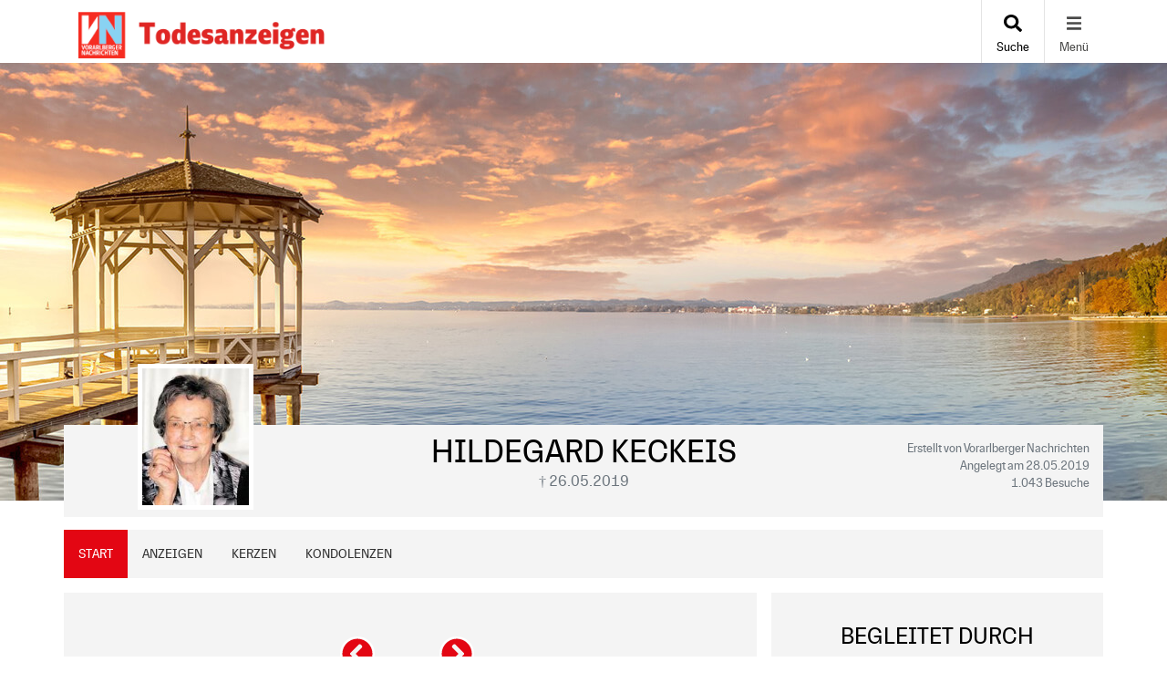

--- FILE ---
content_type: text/html; charset=utf-8
request_url: https://todesanzeigen.vn.at/todesanzeige/hildegard-keckeis-82555
body_size: 18099
content:

<!DOCTYPE html>
<html lang="de-DE">
<head>
    <title>Todesanzeigen von Hildegard Keckeis | Todesanzeigen Vorarlberger Nachrichten</title>
    
    <meta charset="utf-8" />
<meta http-equiv="X-UA-Compatible" content="IE=edge">
<meta name="viewport" content="width=device-width, initial-scale=1, shrink-to-fit=no">

<meta name="description" content="Besuchen Sie die Gedenkseite von Hildegard Keckeis. Lesen Sie die Todesanzeige und gedenken Sie dem Verstorbenen mit einer Kerze oder Kondolenz." />
<link rel="canonical" href="https://todesanzeigen.vn.at/todesanzeige/hildegard-keckeis-82555" />
<meta content="index,follow" name="robots" />

<meta property="og:title" content="Todesanzeigen von Hildegard Keckeis | Todesanzeigen Vorarlberger Nachrichten" />
<meta property="og:description" content="Besuchen Sie die Gedenkseite von Hildegard Keckeis. Lesen Sie die Todesanzeige und gedenken Sie dem Verstorbenen mit einer Kerze oder Kondolenz." />
<meta property="og:image" content="https://todesanzeigen.vn.at/MEDIASERVER/content/LH226/obi/82555_preview.jpg" />
<meta property="og:url" content="https://todesanzeigen.vn.at/todesanzeige/hildegard-keckeis-82555" />
<meta property="og:video" content="" />
<meta property="og:video:type" content="video/mp4" />
<meta property="og:video:width" content="640" />
<meta property="og:video:height" content="360" />

<meta name="twitter:card" content="photo" />
<meta name="twitter:image:alt" content="Besuchen Sie die Gedenkseite von Hildegard Keckeis. Lesen Sie die Todesanzeige und gedenken Sie dem Verstorbenen mit einer Kerze oder Kondolenz." />
<meta name="twitter:description" content="Besuchen Sie die Gedenkseite von Hildegard Keckeis. Lesen Sie die Todesanzeige und gedenken Sie dem Verstorbenen mit einer Kerze oder Kondolenz." />
<meta name="twitter:title" content="Todesanzeigen von Hildegard Keckeis | Todesanzeigen Vorarlberger Nachrichten" />
<meta name="twitter:image" content="https://todesanzeigen.vn.at/MEDIASERVER/content/LH226/obi/82555_preview.jpg" />
<meta name="twitter:player" content="https://todesanzeigen.vn.at/todesanzeige/hildegard-keckeis-82555" />
<meta name="twitter:player:width" content="640" />
<meta name="twitter:player:height" content="360" />

    <script type="application/ld+json">
    {
      "@context" : "https://schema.org",
      "@type" : "WebSite",
      "name" : "Todesanzeigen von Hildegard Keckeis | Todesanzeigen Vorarlberger Nachrichten",
      "url" : "http://todesanzeigen.vn.at/todesanzeige/hildegard-keckeis-82555"
    }
    </script>



    
<link href="/Content/Themes/Default/global.css?ts=20260127" rel="stylesheet" media="screen"/>
<link href="/data/0/themesite-global.css?ts=20260127" rel="stylesheet" media="screen"/>
<link href="/data/226/templates/31_themesite.min.css?ts=1762353392" rel="stylesheet" media="screen"/>
    <link href="/Scripts/plugins/yt-embed/styles/yt-embed.css?v=3" rel="stylesheet" />


    <link href="/themebundles/css/head?v=4pXTNI48KqiUASY7W1vge-tyC-yfRXg4OObi66DOuRk1" rel="stylesheet" media="screen"/>


    <script src="/themebundles/head?v=s4lxv2yE3hDd_ZnjwYXt4hJX_47Af8FbPAafpNoFVJY1"></script>



    <link rel="shortcut icon" type="image/x-icon" href="/data/226/favicon/favicon.ico" /><link rel="icon" type="image/x-icon" href="/data/226/favicon/favicon.gif" /><link rel="icon" type="image/gif" href="/data/226/favicon/favicon.png" /><link rel="icon" type="image/png" href="/data/226/favicon/apple-touch-icon.png" /><link rel="apple-touch-icon" href="/data/226/favicon/apple-touch-icon-57x57.png" /><link rel="apple-touch-icon" href="/data/226/favicon/apple-touch-icon-60x60.png" sizes="57x57" /><link rel="apple-touch-icon" href="/data/226/favicon/apple-touch-icon-72x72.png" sizes="60x60" /><link rel="apple-touch-icon" href="/data/226/favicon/apple-touch-icon-76x76.png" sizes="72x72" /><link rel="apple-touch-icon" href="/data/226/favicon/apple-touch-icon-114x114.png" sizes="76x76" /><link rel="apple-touch-icon" href="/data/226/favicon/apple-touch-icon-120x120.png" sizes="114x114" /><link rel="apple-touch-icon" href="/data/226/favicon/apple-touch-icon-128x128.png" sizes="120x120" /><link rel="apple-touch-icon" href="/data/226/favicon/apple-touch-icon-128x128.png" sizes="128x128" /><link rel="apple-touch-icon" href="/data/226/favicon/apple-touch-icon-144x144.png" sizes="144x144" /><link rel="apple-touch-icon" href="/data/226/favicon/apple-touch-icon-152x152.png" sizes="152x152" /><link rel="apple-touch-icon" href="/data/226/favicon/apple-touch-icon-180x180.png" sizes="180x180" /><link rel="apple-touch-icon" href="/data/226/favicon/apple-touch-icon-precomposed.png" /><link rel="icon" type="image/png" href="/data/226/favicon/favicon-16x16.png" sizes="16x16" /><link rel="icon" type="image/png" href="/data/226/favicon/favicon-32x32.png" sizes="32x32" /><link rel="icon" type="image/png" href="/data/226/favicon/favicon-96x96.png" sizes="96x96" /><link rel="icon" type="image/png" href="/data/226/favicon/favicon-160x160.png" sizes="160x160" /><link rel="icon" type="image/png" href="/data/226/favicon/favicon-192x192.png" sizes="192x192" /><link rel="icon" type="image/png" href="/data/226/favicon/favicon-196x196.png" sizes="196x196" /><meta name="msapplication-TileImage" content="/data/226/favicon/win8-tile-144x144.png" /><meta name="msapplication-TileColor" content="#ffffff" /><meta name="msapplication-navbutton-color" content="#ffffff" /><meta name="msapplication-square70x70logo" content="/data/226/favicon/win8-tile-70x70.png" /><meta name="msapplication-square144x144logo" content="/data/226/favicon/win8-tile-144x144.png" /><meta name="msapplication-square150x150logo" content="/data/226/favicon/win8-tile-150x150.png" /><meta name="msapplication-wide310x150logo" content="/data/226/favicon/win8-tile-310x150.png" /><meta name="msapplication-square310x310logo" content="/data/226/favicon/win8-tile-310x310.png" />

    



    
    <!-- Google Tag Manager -->
<script>(function(w,d,s,l,i){w[l]=w[l]||[];w[l].push({'gtm.start':
new Date().getTime(),event:'gtm.js'});var f=d.getElementsByTagName(s)[0],
j=d.createElement(s),dl=l!='dataLayer'?'&l='+l:'';j.async=true;j.src=
'https://www.googletagmanager.com/gtm.js?id='+i+dl;f.parentNode.insertBefore(j,f);
})(window,document,'script','dataLayer','GTM-58XJ9GC');</script>
<!-- End Google Tag Manager --><script type="text/javascript" src="https://script-at.iocnt.net/iam.js"></script> 

    

</head>
<body id="bodySite" class="themesite">
    
    <!-- Google Tag Manager (noscript) -->
<noscript><iframe src="https://www.googletagmanager.com/ns.html?id=GTM-58XJ9GC"
height="0" width="0" style="display:none;visibility:hidden"></iframe></noscript>
<!-- End Google Tag Manager (noscript) -->


    
<div class="container px-0 c-themesiteportalnav position-relative" style="z-index: 1040;">

    <nav class="navbar navbar-light bg-white py-0 pr-0 ">

        <div class="w-100 d-flex align-items-center">
            <div class="flex-grow-1 flex-xs-shrink-1">
                <a class="navbar-brand py-0 mx-0" href="/" style="max-width: 270px;" aria-label="Zur Startseite">
                    <img class="img-fluid pt-2" src="/data/226/themesite-logo.png" aria-hidden="true" />
                </a>
            </div>
            

            <a class="navbar-item" href="/traueranzeigen-suche/aktuelle-ausgabe">
                <div class="pb-1 text-center"><i class="fas fa-search m-0" aria-hidden="true"></i></div>
                <div class="d-none d-sm-block">Suche</div>
            </a>

            <button class="navbar-item c-ajax-button-as-link c-sidenavigation-toggler" data-toggle="collapse" data-target="#navbarNav" aria-controls="navbarNav" aria-expanded="false" aria-label="Navigation ein- & ausklappen" onclick="vrs.themesite.OnOpenOrCloseNavBarButtonSideNavigation(this)">
                <div class="menu pb-1 text-center"><i class="fas fa-bars m-0" aria-hidden="true"></i></div>
                <div class="menu-close pb-1 text-center" style="display: none;"><i class="fas fa-times m-0" aria-hidden="true"></i></div>
                <div class="d-none d-sm-block text-center">Menü</div>
            </button>

        </div>
    </nav>

    <div class="container position-absolute px-0">
        <div class="col-10 col-sm-7 col-md-6 col-lg-4 ml-auto px-0">

            <nav class="c-sidenav collapse navbar-collapse bg-white shadow-sm" id="navbarNav" style="max-height: 85vh; overflow-y: scroll">

                <ul>

                    <li class="nav-item">


                                <a class="nav-link" href="/">Home</a>
                    </li>                                        <li class="nav-item slidedown">


                            <div class="d-flex">
                                <a class="nav-link flex-grow-1" href="/todesanzeigen-suche/aktuelle-ausgabe" id="navbarDropdown250">
                                    Anzeige suchen
                                </a>

                                <div class="slidedown-menu-toggler" tabindex="0" role="button" onclick="vrs.themesite.SlidedownSideNavigation(this)" aria-label="Navigation ein- & ausklappen">
                                    <i class="fas fa-angle-down m-0" aria-hidden="true"></i>
                                </div>
                            </div>
                            <div class="slidedown-menu border-top-0" style="display: none;">
                                    <a class="slidedown-item" href="/todesanzeigen-suche/aktuelle-ausgabe">Aktuelle Ausgabe</a>
                                    <a class="slidedown-item" href="/todesanzeigen-suche/meistbesuchte-trauerfaelle">Meistbesuchte Trauerf&#228;lle</a>
                                    <a class="slidedown-item" href="/todesanzeigen-suche/letzte-14-tage">Letzte 14 Tage</a>
                                    <a class="slidedown-item" href="/todesanzeigen-suche/jahresgedenken">Jahresgedenken</a>
                                    <a class="slidedown-item" href="/gedenkkerzen/neueste-gedenkkerzen">Neueste Gedenkkerzen</a>
                            </div>
                    </li>                                        <li class="nav-item">


                                <a class="nav-link" href="/bestattungskalender">Bestattungskalender</a>
                    </li>                                        <li class="nav-item slidedown">


                            <div class="d-flex">
                                <a class="nav-link flex-grow-1" href="/todesanzeige-aufgeben" id="navbarDropdown266">
                                    Anzeige aufgeben
                                </a>

                                <div class="slidedown-menu-toggler" tabindex="0" role="button" onclick="vrs.themesite.SlidedownSideNavigation(this)" aria-label="Navigation ein- & ausklappen">
                                    <i class="fas fa-angle-down m-0" aria-hidden="true"></i>
                                </div>
                            </div>
                            <div class="slidedown-menu border-top-0" style="display: none;">
                                    <a class="slidedown-item" href="/todesanzeige-aufgeben/anzeigenschaltung-und-kontakt">Anzeigenschaltung und Kontakt</a>
                                    <a class="slidedown-item" href="/todesanzeige-aufgeben/preise-und-musterbuch">Preise und Musterbuch</a>
                            </div>
                    </li>                                        <li class="nav-item slidedown">


                            <div class="d-flex">
                                <a class="nav-link flex-grow-1" href="/trauerratgeber" id="navbarDropdown270">
                                    Ratgeber
                                </a>

                                <div class="slidedown-menu-toggler" tabindex="0" role="button" onclick="vrs.themesite.SlidedownSideNavigation(this)" aria-label="Navigation ein- & ausklappen">
                                    <i class="fas fa-angle-down m-0" aria-hidden="true"></i>
                                </div>
                            </div>
                            <div class="slidedown-menu border-top-0" style="display: none;">
                                    <a class="slidedown-item" title="Im Todesfall" href="/trauerratgeber/im-todesfall">Im Todesfall</a>
                                    <a class="slidedown-item" title="Bestattung" href="/trauerratgeber/bestatter-und-bestattung">Bestattung</a>
                                    <a class="slidedown-item" title="Testament und Erbe" href="/trauerratgeber/testament-und-erbe">Testament und Erbe</a>
                                    <a class="slidedown-item" title="Kondolieren" href="/trauerratgeber/kondolieren">Kondolieren</a>
                                    <a class="slidedown-item" title="Trauerspr&#252;che" href="/trauerratgeber/beileid-und-trauersprueche">Trauerspr&#252;che</a>
                                    <a class="slidedown-item" title="Vorsorge" href="/trauerratgeber/vorsorge">Vorsorge</a>
                                    <a class="slidedown-item" title="Grab und Grabstein" href="/trauerratgeber/grabstein">Grab und Grabstein</a>
                                    <a class="slidedown-item" title="Trauerfloristik" href="/trauerratgeber/trauerfloristik-und-bepflanzung">Trauerfloristik</a>
                                    <a class="slidedown-item" title="Der Friedhof" href="/trauerratgeber/friedhof">Der Friedhof</a>
                            </div>
                    </li>                                        <li class="nav-item">


                                <a class="nav-link" href="/dienstleister">Dienstleister</a>
                    </li>                                        <li class="nav-item">


                                <a class="nav-link" href="https://www.vol.at/themen/nachrufe" target="_blank" rel="noopener">Nachrufe</a>
                    </li>                    
                </ul>

            </nav>


        </div>
    </div>



</div>



    
<header class="container-fluid d-flex align-items-start flex-column pl-0 pr-0 custom-summary-headerimage   custom-header-1 " style="">




    <div class="container mt-auto">


        <div class="row">
            <section class="col-12 pl-0 pr-0 bg-dark position-relative" itemscope itemtype="http://schema.org/Person">

                
<meta itemprop="givenName" content="Hildegard">
<meta itemprop="familyName" content="Keckeis">
<meta itemprop="name" content="Keckeis">
<meta itemprop="homeLocation" content="Vorarlberg">
<meta itemprop="birthDate" content="">
<meta itemprop="gender" content="Weiblich">
<meta itemprop="relatedTo" content="Vorarlberger Nachrichten">
<meta itemprop="image" content="https://todesanzeigen.vn.at/MEDIASERVER/content/LH226/obi/82555_portrait.jpg">
<meta itemprop="url" content="https://todesanzeigen.vn.at/todesanzeige/hildegard-keckeis-82555">

    <meta itemprop="deathPlace" content="H&#246;chst">
    <meta itemprop="deathDate" content="26.05.2019">


                <div class="container bg-light py-2">

                    <div class="row ">

                            <div id="js-edit-profil-image" class="col-lg-3 text-center custom-summary-image">
                                

<div class="custom-summary-profileimage hover-wrapper float-left position-relative">
    <img src="/MEDIASERVER/content/LH226/obi/82555_portrait.jpg?tick=639051530584439639" alt="Profilbild Hildegard Keckeis" title="Profilbild Hildegard Keckeis" style="height: 160px; width: 127px;"/>



</div>

                            </div>

                        <div class="col-lg-6 py-3 py-lg-0">
                            <div class="row" id="js_update_themesite_name_date">
                                <div class="col-12 py-0">
    <h1 class="text-center py-0 mt-0 mb-0" id="js_Header_Grave_Name">Hildegard Keckeis</h1>
    <div class="text-center text-muted"></div>
</div>
<div class="col-12">


    <div class="row">
                <div class="col-sm-12 text-center text-muted">† 26.05.2019</div>


    </div>
</div>

                            </div>
                        </div>

                        <div class="col-lg-3 mb-3 my-md-0 position-relative">

                                <div class="row">
                                    <div class="col-12">
                                        <div class="text-center text-lg-right text-muted pt-2 pb-0 ">
                                            <small class="d-inline-block">
                                                Erstellt von Vorarlberger Nachrichten<br />
                                                Angelegt am 28.05.2019<br />
                                                1.043 Besuche
                                            </small>
                                        </div>
                                    </div>
                                </div>

                        </div>
                    </div>
                </div>
            </section>

        </div>
    </div>
</header>


    


    
            

        

    <main id="mainSite" class="container position-relative  mt-3">
        

        <div class="row mb-5">

            

<div class="col-12 px-0 mt-3">

    <nav class="navbar navbar-expand navbar-dark p-0 d-none d-lg-block c-themesitenav">

        <div class="col px-0">
            <div class="collapse navbar-collapse">
                <ul class="navbar-nav w-100">
                            <li class="nav-item active">
                                <a href="/todesanzeige/hildegard-keckeis-82555" class="nav-link px-3" >Start</a>
                            </li>
                            <li class="nav-item ">
                                <a href="/todesanzeige/hildegard-keckeis-82555/anzeigen" class="nav-link px-3" >Anzeigen</a>
                            </li>
                            <li class="nav-item ">
                                <a href="/todesanzeige/hildegard-keckeis-82555/gedenkkerzen" class="nav-link px-3" >Kerzen</a>
                            </li>
                            <li class="nav-item ">
                                <a href="/todesanzeige/hildegard-keckeis-82555/kondolenzbuch" class="nav-link px-3" >Kondolenzen</a>
                            </li>

                   
                    <li class="nav-item ml-auto">
                        <button class="shareButton nav-link px-3 d-none" href="javascript:void(0);"><i class="fas fa-share-alt" aria-hidden="true"></i>Teilen</button>
                    </li>
                </ul>
            </div>
        </div>
    </nav>

    

    <nav class="navbar navbar-expand navbar-dark p-0 d-lg-none c-themesitenav">

        <div class="col px-0">
            <div class="collapse navbar-collapse">
                <ul class="navbar-nav w-100 d-flex justify-content-between">
                                <li class="nav-item active text-center">
                                    <a href="/todesanzeige/hildegard-keckeis-82555" class="nav-link py-3" ><i class="m-0 w-100" aria-hidden="true"></i> Start</a>
                                </li>
                                <li class="nav-item  text-center">
                                    <a href="/todesanzeige/hildegard-keckeis-82555/anzeigen" class="nav-link py-3" ><i class="m-0 w-100" aria-hidden="true"></i> Anzeigen</a>
                                </li>
                                <li class="nav-item  text-center">
                                    <a href="/todesanzeige/hildegard-keckeis-82555/gedenkkerzen" class="nav-link py-3" ><i class="m-0 w-100" aria-hidden="true"></i> Kerzen</a>
                                </li>
                            <li class="nav-item text-center dropdown pl-xl-4 pl-lg-1">
                                <div class="btn-group">
                                    <button class="nav-link py-3 dropdown-toggle" id="navbarDropdown" role="button" data-bs-toggle="dropdown" aria-expanded="false">
                                        <i class="fas fa-ellipsis-h w-100 m-0" aria-hidden="true"></i> Mehr
                                    </button>
                                    <ul class="dropdown-menu dropdown-menu-right" aria-labelledby="navbarDropdown" style="background-color: #fefefe;">
                                            <li><a class="dropdown-item" href="/todesanzeige/hildegard-keckeis-82555/kondolenzbuch">Kondolenzen</a></li>
                                    </ul>
                                </div>
                            </li>
                  
                        <li class="nav-item text-center pl-xl-4 pl-lg-1">
                            <button class="shareButton nav-link py-3 d-none" href="javascript:void(0);"><i class="fas fa-share-alt w-100 m-0" aria-hidden="true"></i>Teilen</button>
                        </li>

                </ul>
            </div>
        </div>
    </nav>

</div>

<script>
    $(document).click(function (e) {

        if ($(e.target).hasClass('dropdown-toggle')) {
            return;
        }
        
        $('.dropdown-menu').removeClass('show');
    });
</script>


                <div class="col-xl-8 px-0 pt-3 d-lg-none" style="margin-bottom: -0.5rem;">

<div class="container py-4 mb-3 bg-light ">
    <div class="row">
        <div class="col-12">
            <h2 class="text-center text-uppercase border-bottom border-middle pt-2 pb-3">
                Freunde auf diese Seite einladen
            </h2>
        </div>

        <div class="container">
            <div class="row justify-content-center">
                <div class="col-auto">
                    <a href="http://www.facebook.com/sharer.php?u=https://todesanzeigen.vn.at/todesanzeige/hildegard-keckeis-82555" target="_blank" rel="noopener" aria-label="Facebook" class="bg-transparent display-2 shareButtonSocialMedia" data-toggle="tooltip" data-placement="top" title=" Facebook">
                        <svg style="fill: #4a4a49;" xmlns="http://www.w3.org/2000/svg" height="1em" viewBox="0 0 448 512">
                            <path d="M400 32H48A48 48 0 0 0 0 80v352a48 48 0 0 0 48 48h137.25V327.69h-63V256h63v-54.64c0-62.15 37-96.48 93.67-96.48 27.14 0 55.52 4.84 55.52 4.84v61h-31.27c-30.81 0-40.42 19.12-40.42 38.73V256h68.78l-11 71.69h-57.78V480H400a48 48 0 0 0 48-48V80a48 48 0 0 0-48-48z" />
                        </svg>
                    </a>
                </div>
                    <div class="col-auto">
                        <a href="https://www.twitter.com/share?url=https://todesanzeigen.vn.at/todesanzeige/hildegard-keckeis-82555" target="_blank" rel="noopener" aria-label="Twitter" class="bg-transparent display-2 shareButtonSocialMedia" data-toggle="tooltip" data-placement="top" title=" Twitter">
                            <svg style="fill: #4a4a49;" xmlns="http://www.w3.org/2000/svg" height="1em" viewBox="0 0 448 512">
                                <path d="M64 32C28.7 32 0 60.7 0 96V416c0 35.3 28.7 64 64 64H384c35.3 0 64-28.7 64-64V96c0-35.3-28.7-64-64-64H64zm297.1 84L257.3 234.6 379.4 396H283.8L209 298.1 123.3 396H75.8l111-126.9L69.7 116h98l67.7 89.5L313.6 116h47.5zM323.3 367.6L153.4 142.9H125.1L296.9 367.6h26.3z" />
                            </svg>
                        </a>
                    </div>
                <div class="col-auto">
                    <a href="mailto:?subject=Todesanzeigen Vorarlberger Nachrichten - Gedenkseite f%c3%bcr Hildegard Keckeis&amp;body=Sehr geehrte Damen und Herren%2c%0a%0aIhnen wurde die Gedenkseite f%c3%bcr Hildegard Keckeis auf https%3a%2f%2ftodesanzeigen.vn.at%2f empfohlen. Sie finden die Gedenkseite unter folgender Url%3a%0ahttps%3a%2f%2ftodesanzeigen.vn.at%2ftodesanzeige%2fhildegard-keckeis-82555%0a%0aDie Gedenkseite ist eine sch%c3%b6ne Art des Gedenkens. Z%c3%bcnden Sie eine Kerze an oder schreiben Sie ins Kondolenzbuch f%c3%bcr Hildegard Keckeis. Zus%c3%a4tzlich k%c3%b6nnen Erinnerungen wie Bilder und Videos geteilt werden.%0a%0a" target="_blank" rel="noopener" aria-label="Email" class="bg-transparent display-2 shareButtonSocialMedia" data-toggle="tooltip" data-placement="top" title=" Email">
                        <svg style="fill: #4a4a49;" xmlns="http://www.w3.org/2000/svg" height="1em" viewBox="0 0 448 512">
                            <path d="M64 32C28.7 32 0 60.7 0 96V416c0 35.3 28.7 64 64 64H384c35.3 0 64-28.7 64-64V96c0-35.3-28.7-64-64-64H64zM218 271.7L64.2 172.4C66 156.4 79.5 144 96 144H352c16.5 0 30 12.4 31.8 28.4L230 271.7c-1.8 1.2-3.9 1.8-6 1.8s-4.2-.6-6-1.8zm29.4 26.9L384 210.4V336c0 17.7-14.3 32-32 32H96c-17.7 0-32-14.3-32-32V210.4l136.6 88.2c7 4.5 15.1 6.9 23.4 6.9s16.4-2.4 23.4-6.9z" />
                        </svg>
                    </a>
                </div>
                <div class="col-auto d-block d-md-none">
                    <a href="whatsapp://send?text=Hildegard Keckeis - https://todesanzeigen.vn.at/todesanzeige/hildegard-keckeis-82555" target="_blank" rel="noopener" aria-label="Whatsapp" class="bg-transparent display-2 shareButtonSocialMedia" data-toggle="tooltip" data-placement="top" title=" Whatsapp">
                        <svg style="fill: #4a4a49;" xmlns="http://www.w3.org/2000/svg" height="1em" viewBox="0 0 448 512">
                            <!--!Font Awesome Free 6.5.2 by fontawesome - https://fontawesome.com License - https://fontawesome.com/license/free Copyright 2024 Fonticons, Inc.-->
                            <path d="M92.1 254.6c0 24.9 7 49.2 20.2 70.1l3.1 5-13.3 48.6L152 365.2l4.8 2.9c20.2 12 43.4 18.4 67.1 18.4h.1c72.6 0 133.3-59.1 133.3-131.8c0-35.2-15.2-68.3-40.1-93.2c-25-25-58-38.7-93.2-38.7c-72.7 0-131.8 59.1-131.9 131.8zM274.8 330c-12.6 1.9-22.4 .9-47.5-9.9c-36.8-15.9-61.8-51.5-66.9-58.7c-.4-.6-.7-.9-.8-1.1c-2-2.6-16.2-21.5-16.2-41c0-18.4 9-27.9 13.2-32.3c.3-.3 .5-.5 .7-.8c3.6-4 7.9-5 10.6-5c2.6 0 5.3 0 7.6 .1c.3 0 .5 0 .8 0c2.3 0 5.2 0 8.1 6.8c1.2 2.9 3 7.3 4.9 11.8c3.3 8 6.7 16.3 7.3 17.6c1 2 1.7 4.3 .3 6.9c-3.4 6.8-6.9 10.4-9.3 13c-3.1 3.2-4.5 4.7-2.3 8.6c15.3 26.3 30.6 35.4 53.9 47.1c4 2 6.3 1.7 8.6-1c2.3-2.6 9.9-11.6 12.5-15.5c2.6-4 5.3-3.3 8.9-2s23.1 10.9 27.1 12.9c.8 .4 1.5 .7 2.1 1c2.8 1.4 4.7 2.3 5.5 3.6c.9 1.9 .9 9.9-2.4 19.1c-3.3 9.3-19.1 17.7-26.7 18.8zM448 96c0-35.3-28.7-64-64-64H64C28.7 32 0 60.7 0 96V416c0 35.3 28.7 64 64 64H384c35.3 0 64-28.7 64-64V96zM148.1 393.9L64 416l22.5-82.2c-13.9-24-21.2-51.3-21.2-79.3C65.4 167.1 136.5 96 223.9 96c42.4 0 82.2 16.5 112.2 46.5c29.9 30 47.9 69.8 47.9 112.2c0 87.4-72.7 158.5-160.1 158.5c-26.6 0-52.7-6.7-75.8-19.3z" />
                        </svg>
                    </a>
                </div>

            </div>
        </div>
    </div>
</div>

            </div>





            
            

























<section class="col-xl-8 px-0 mt-3">
    <div class="container">



    <div class="row pb-0 pb-xl-5">


<section class="container bg-light mb-3 ">
    <div class="row pt-3 pb-3">
        <div class="col-12 ">


            <div class="col-12 py-4">



                      <div class="d-flex justify-content-center">
                          <div class="p-2 mr-4" >
                              <a href="#carousel" role="button" data-slide="prev" data-toggle="tooltip" title=" Zurück" style="width: initial;" aria-label="Nach links scrollen">
                                  <i class="text-primary fa fa-chevron-circle-left rounded-circle display-2 border border-white" aria-hidden="true"></i>
                              </a>
                          </div>
                          <div class="p-2 ml-4" >
                              <a href="#carousel" role="button" data-slide="next" data-toggle="tooltip" title=" Nächste" style="width: initial;" aria-label="Nach rechts scrollen">
                                  <i class="text-primary fa fa-chevron-circle-right rounded-circle display-2 border border-white" aria-hidden="true"></i>
                              </a>
                          </div>
                      </div>


                <div id="carousel" class="carousel slide my-1" data-ride="carousel">
                    <div class="row d-flex justify-content-center">
                        <div class="col-11">

                            <div class="carousel-inner lightBoxCarousel">

                                                                <div class="carousel-item active" style="min-height: 400px;">
                                                                    <div class="col-12 text-center d-flex align-items-center justify-content-center js-ie11-anzeigen">
                                                                        <img src="/MEDIASERVER/content/LH226/obi/82555_big.jpg" class="img-fluid h-auto w-auto" title="Hier sehen Sie die Todesanzeige für Hildegard Keckeis vom 28.05.2019 aus Vorarlberger Nachrichten" alt=" Todesanzeige für Hildegard Keckeis vom 28.05.2019 aus Vorarlberger Nachrichten" loading="lazy" style="cursor: zoom-in;" href="/MEDIASERVER/content/LH226/obi/82555_big.jpg"  />
                                                                    </div>
                                                                </div>
                                                                <div class="carousel-item" style="min-height: 400px;">
                                                                    <div class="col-12 text-center d-flex align-items-center justify-content-center js-ie11-anzeigen">
                                                                        <img src="/MEDIASERVER/content/LH226/obi/87824_big.jpg" class="img-fluid h-auto w-auto" title="Hier sehen Sie die Todesanzeige für Hildegard Keckeis vom 23.05.2020 aus Vorarlberger Nachrichten" alt=" Todesanzeige für Hildegard Keckeis vom 23.05.2020 aus Vorarlberger Nachrichten" loading="lazy" style="cursor: zoom-in;" href="/MEDIASERVER/content/LH226/obi/87824_big.jpg"  />
                                                                    </div>
                                                                </div>



                            </div>

                        </div>
                    </div>

                </div>


                
                <div class="row mt-5 py-2 border-left-0 border-right-0 border-dotted justify-content-center">
                    <div class="col-12 col-sm-auto text-center text-sm-left mb-2 mb-sm-0 ">
                        <a href="https://todesanzeigen.vn.at/todesanzeige-aufgeben" rel="noopener" target="_self" title=" Todesanzeige schalten " data-toggle="tooltip">
                            <i class="fa fa-plus"></i> Todesanzeige schalten 
                        </a>
                    </div>
                    <div class="col-12 col-sm-auto text-center text-sm-left">
                        <a href="/todesanzeige/hildegard-keckeis-82555/anzeigen" title=" Alle anzeigen" data-toggle="tooltip">
                            <i class="fas fa-arrow-right"></i> Alle anzeigen
                        </a>
                    </div>
                        <div class="col-12 col-sm-auto text-center text-sm-left">
                            <a href="/todesanzeige/hildegard-keckeis-82555/gedenkkerzen" title=" Kerzen" data-toggle="tooltip">
                                <i class="fa fa-fire" aria-hidden="true"></i>  Kerzen (25)
                            </a>
                        </div>

                </div>

            </div>
        </div>
    </div>
</section>









        <!--TreeOfRemembrance Teaser Box on Start Page-->

        <!-- ContentItemsAndHeader -->


<!-- Header -->
<div class="container py-3 bg-light">
    <div class="row">
        <div class="col-12">
            <div class="col-12">
                <h2 class="text-center text-uppercase border-bottom border-middle pt-2 pb-3 mb-1">Neueste Eintr&#228;ge   (27)</h2>
            </div>

            <div class="col-12">
                <div class="row justify-content-center">







                    <div class="col-md-10 px-md-0 text-center">

                        





                    </div>
                </div>
            </div>
        </div>
    </div>
</div>

            <!-- Main -->
            <!--
                Template Consent:
                has to be included on every page that includes youtube videos
            -->
	<template id="yt-consent-template">
            <div class="embed-video__consent">
                <p>
                    Sie sehen einen Platzhalterinhalt von YouTube. Um das Video anzuzeigen, klicken Sie auf die Schaltfläche unten. Bitte beachten Sie, dass dabei ggf. Daten an Drittanbieter
weitergegeben werden.
                </p>
                <p>
                    <button class="btn btn-outline-primary btn-sm" data-js="set-video-consent">YouTube entsperren</button>
                    <a class="btn btn-link btn-sm" href="/datenschutz">
                     Zu unserer Datenschutzerklärung
                    </a>
                </p>
            </div>
        </template>
                    <!-- / Template Consent -->
            <div class="container bg-light mb-3">
                <div class="row pb-2">
                    <div class="col-12">

                        <div class="row justify-content-center my-2">
                            <div class="col-md-10 mb-3" id="LoadMoreTarget">


<section class="container py-3 my-2" id="virtualgift_4724449">

    <div class="row">
        <div class="col-md-4 text-center text-md-center pl-md-0">
                <img src="\smc\standard\virtualgifts\videos\003_candle03.webp#t=1,20" class="img-fluid" style="max-height: 125px;" alt="Your browser does not support the webp format"/>
        </div>

        <div class="col-md-8 mt-3 mt-md-0 text-center text-md-left">
            <h3> Gedenkkerze</h3>
            <h4 class="mb-0">Gabi</h4>
            <div class="mb-1 text-muted">Entz&#252;ndet am 30.07.2023 um 10:59 Uhr</div>

                    <div class="my-3">
                        <p class="mb-auto"><p>Liebe Hildegard, heute w&auml;re dein 90-zigster Geburtstag.</p>
<p>Das ewige Licht leuchte dir. Du fehlst mir.</p></p>
                    </div>

        </div>
    </div>

        
<div class="row mt-5 py-2 border-left-0 border-right-0 border-dotted justify-content-center">
    <div class="col-12 col-sm-auto text-center text-sm-left mb-2 mb-sm-0">
        
<button class="c-ajax-button-as-link" data-ajax="true" data-ajax-begin="vrs.themesite.StartProgress()" data-ajax-complete="vrs.themesite.ShowModal(&#39;.modal-newVirtualGift&#39;);" data-ajax-method="GET" data-ajax-mode="replace" data-ajax-update="#ModalTarget" data-toggle="tooltip" data-target="/todesanzeige/content/VirtualGift/Create/hildegard-keckeis-82555" rel="nofollow" title=" Kerze entzünden"><i class="fa fa-plus"></i> Kerze entzünden</button>
    </div>

    
        <div class="col-12 col-sm-auto text-center text-sm-left mb-2 mb-sm-0">
            <a class="" href="/todesanzeige/hildegard-keckeis-82555/gedenkkerzen" title=" Alle anzeigen" data-toggle="tooltip">
                <i class="fas fa-arrow-right"></i> Alle anzeigen
            </a>
        </div>


    
        <div class="col-12 col-sm-auto text-center text-sm-left mb-2 mb-sm-0">
            <button class="c-ajax-button-as-link" data-ajax="true" data-ajax-begin="vrs.themesite.StartProgress()" data-ajax-complete="vrs.themesite.ShowModal(&#39;.modal-reportAbuse&#39;);" data-ajax-method="GET" data-ajax-mode="replace" data-ajax-update="#ModalTarget" data-toggle="tooltip" data-target="/todesanzeige/content/Themesite/ReportAbuse/hildegard-keckeis-82555?id=4724449&amp;contentType=VirtualGift" rel="nofollow" title=" Verstoß melden"><i class="fa fa-flag"></i> Verstoß melden</button>
        </div>

</div>


</section>
<section class="container py-3 my-2" id="virtualgift_3528711">

    <div class="row">
        <div class="col-md-4 text-center text-md-center pl-md-0">
                <img src="/smc/standard/virtualgifts/videos/GH2.webp#t=1,20" class="img-fluid" style="max-height: 125px;" alt="Your browser does not support the webp format"/>
        </div>

        <div class="col-md-8 mt-3 mt-md-0 text-center text-md-left">
            <h3> Gedenkkerze</h3>
            <h4 class="mb-0">Gabi</h4>
            <div class="mb-1 text-muted">Entz&#252;ndet am 26.05.2020 um 05:28 Uhr</div>

                    <div class="my-3">
                        <p class="mb-auto">Liebe Hildegard nun ist heute dein erster Jahrestag als du von uns gegangen bist. Du fehlst uns sehr</p>
                    </div>

        </div>
    </div>

        
<div class="row mt-5 py-2 border-left-0 border-right-0 border-dotted justify-content-center">
    <div class="col-12 col-sm-auto text-center text-sm-left mb-2 mb-sm-0">
        
<button class="c-ajax-button-as-link" data-ajax="true" data-ajax-begin="vrs.themesite.StartProgress()" data-ajax-complete="vrs.themesite.ShowModal(&#39;.modal-newVirtualGift&#39;);" data-ajax-method="GET" data-ajax-mode="replace" data-ajax-update="#ModalTarget" data-toggle="tooltip" data-target="/todesanzeige/content/VirtualGift/Create/hildegard-keckeis-82555" rel="nofollow" title=" Kerze entzünden"><i class="fa fa-plus"></i> Kerze entzünden</button>
    </div>

    
        <div class="col-12 col-sm-auto text-center text-sm-left mb-2 mb-sm-0">
            <a class="" href="/todesanzeige/hildegard-keckeis-82555/gedenkkerzen" title=" Alle anzeigen" data-toggle="tooltip">
                <i class="fas fa-arrow-right"></i> Alle anzeigen
            </a>
        </div>


    
        <div class="col-12 col-sm-auto text-center text-sm-left mb-2 mb-sm-0">
            <button class="c-ajax-button-as-link" data-ajax="true" data-ajax-begin="vrs.themesite.StartProgress()" data-ajax-complete="vrs.themesite.ShowModal(&#39;.modal-reportAbuse&#39;);" data-ajax-method="GET" data-ajax-mode="replace" data-ajax-update="#ModalTarget" data-toggle="tooltip" data-target="/todesanzeige/content/Themesite/ReportAbuse/hildegard-keckeis-82555?id=3528711&amp;contentType=VirtualGift" rel="nofollow" title=" Verstoß melden"><i class="fa fa-flag"></i> Verstoß melden</button>
        </div>

</div>


</section>
<section class="container py-3 my-2" id="announcement_672145">

    <div class="row">
        <div class="col-md-7 text-center text-md-left lightBoxSingle pl-md-0)">

                <div class="position-relative d-inline-block" style="cursor: zoom-in;">
                    <a href="/MEDIASERVER/content/LH226/obi/87824_big.jpg">
                        <img class="img-fluid lazyload" src="/Content/Themesite/Image/placeholder.png"
                             data-original="/MEDIASERVER/content/LH226/obi/87824_preview.jpg"
                             alt=" Todesanzeige f&#252;r Hildegard Keckeis vom 23.05.2020 aus Vorarlberger Nachrichten"
                             title="Hier sehen Sie die Todesanzeige f&#252;r Hildegard Keckeis vom 23.05.2020 aus Vorarlberger Nachrichten" />
                    </a>

                </div>

        </div>

        <div class="col-md-5 mt-3 mt-md-0 text-center text-md-left">
            <h3 class="mb-0">Vorarlberger Nachrichten</h3>
            <div class="mb-1 text-muted">vom 23.05.2020</div>

            <div class="row">
                <div class="col-12 text-center text-md-left lightBoxSingle">
                    <a href="/MEDIASERVER/content/LH226/obi/87824_big.jpg" data-toggle="tooltip" rel="nofollow" title=" Großansicht"><i class="fas fa-search-plus"></i> Großansicht</a>
                </div>
                                    <div class="col-12 text-center text-md-left">
                        <a href="/MEDIASERVER/content/LH226/obi/HildegardKeckeistraueranzeige87824.pdf" title=" Speichern" data-toggle="tooltip" rel="noopener,nofollow" target="_blank" class="pr-2"><i class="fas fa-save"></i> Speichern</a>
                    </div>

            </div>
        </div>
    </div>


    
<div class="row mt-5 py-2 border-left-0 border-right-0 border-dotted justify-content-center">

    


    
        <div class="col-12 col-sm-auto text-center text-sm-left">
            <a href="/todesanzeige/hildegard-keckeis-82555/anzeigen" class="mb-2" data-toggle="tooltip" title=" Alle anzeigen">
                <i class="fas fa-arrow-right"></i> Alle anzeigen
            </a>
        </div>


</div>


</section>
<section class="container py-3 my-2" id="virtualgift_3303427">

    <div class="row">
        <div class="col-md-4 text-center text-md-center pl-md-0">
                <img src="/smc/standard/virtualgifts/videos/GH2.webp#t=8,20" class="img-fluid" style="max-height: 125px;" alt="Your browser does not support the webp format"/>
        </div>

        <div class="col-md-8 mt-3 mt-md-0 text-center text-md-left">
            <h3> Gedenkkerze</h3>
            <h4 class="mb-0">Sylvia & Karl</h4>
            <div class="mb-1 text-muted">Entz&#252;ndet am 06.06.2019 um 10:24 Uhr</div>

                    <div class="my-3">
                        <p class="mb-auto">Liebe Hildegard, ruhe in Frieden!</p>
                    </div>

        </div>
    </div>

        
<div class="row mt-5 py-2 border-left-0 border-right-0 border-dotted justify-content-center">
    <div class="col-12 col-sm-auto text-center text-sm-left mb-2 mb-sm-0">
        
<button class="c-ajax-button-as-link" data-ajax="true" data-ajax-begin="vrs.themesite.StartProgress()" data-ajax-complete="vrs.themesite.ShowModal(&#39;.modal-newVirtualGift&#39;);" data-ajax-method="GET" data-ajax-mode="replace" data-ajax-update="#ModalTarget" data-toggle="tooltip" data-target="/todesanzeige/content/VirtualGift/Create/hildegard-keckeis-82555" rel="nofollow" title=" Kerze entzünden"><i class="fa fa-plus"></i> Kerze entzünden</button>
    </div>

    
        <div class="col-12 col-sm-auto text-center text-sm-left mb-2 mb-sm-0">
            <a class="" href="/todesanzeige/hildegard-keckeis-82555/gedenkkerzen" title=" Alle anzeigen" data-toggle="tooltip">
                <i class="fas fa-arrow-right"></i> Alle anzeigen
            </a>
        </div>


    
        <div class="col-12 col-sm-auto text-center text-sm-left mb-2 mb-sm-0">
            <button class="c-ajax-button-as-link" data-ajax="true" data-ajax-begin="vrs.themesite.StartProgress()" data-ajax-complete="vrs.themesite.ShowModal(&#39;.modal-reportAbuse&#39;);" data-ajax-method="GET" data-ajax-mode="replace" data-ajax-update="#ModalTarget" data-toggle="tooltip" data-target="/todesanzeige/content/Themesite/ReportAbuse/hildegard-keckeis-82555?id=3303427&amp;contentType=VirtualGift" rel="nofollow" title=" Verstoß melden"><i class="fa fa-flag"></i> Verstoß melden</button>
        </div>

</div>


</section>
<section class="container py-3 my-2" id="virtualgift_3303426">

    <div class="row">
        <div class="col-md-4 text-center text-md-center pl-md-0">
                <img src="/smc/standard/virtualgifts/videos/GH2.webp#t=3,20" class="img-fluid" style="max-height: 125px;" alt="Your browser does not support the webp format"/>
        </div>

        <div class="col-md-8 mt-3 mt-md-0 text-center text-md-left">
            <h3> Gedenkkerze</h3>
            <h4 class="mb-0">Leo Maria Schneider </h4>
            <div class="mb-1 text-muted">Entz&#252;ndet am 01.06.2019 um 11:37 Uhr</div>

                    <div class="my-3">
                        <p class="mb-auto">Aufrichtige Anteilnahme! Viel Kraft der Familie! </p>
                    </div>

        </div>
    </div>

        
<div class="row mt-5 py-2 border-left-0 border-right-0 border-dotted justify-content-center">
    <div class="col-12 col-sm-auto text-center text-sm-left mb-2 mb-sm-0">
        
<button class="c-ajax-button-as-link" data-ajax="true" data-ajax-begin="vrs.themesite.StartProgress()" data-ajax-complete="vrs.themesite.ShowModal(&#39;.modal-newVirtualGift&#39;);" data-ajax-method="GET" data-ajax-mode="replace" data-ajax-update="#ModalTarget" data-toggle="tooltip" data-target="/todesanzeige/content/VirtualGift/Create/hildegard-keckeis-82555" rel="nofollow" title=" Kerze entzünden"><i class="fa fa-plus"></i> Kerze entzünden</button>
    </div>

    
        <div class="col-12 col-sm-auto text-center text-sm-left mb-2 mb-sm-0">
            <a class="" href="/todesanzeige/hildegard-keckeis-82555/gedenkkerzen" title=" Alle anzeigen" data-toggle="tooltip">
                <i class="fas fa-arrow-right"></i> Alle anzeigen
            </a>
        </div>


    
        <div class="col-12 col-sm-auto text-center text-sm-left mb-2 mb-sm-0">
            <button class="c-ajax-button-as-link" data-ajax="true" data-ajax-begin="vrs.themesite.StartProgress()" data-ajax-complete="vrs.themesite.ShowModal(&#39;.modal-reportAbuse&#39;);" data-ajax-method="GET" data-ajax-mode="replace" data-ajax-update="#ModalTarget" data-toggle="tooltip" data-target="/todesanzeige/content/Themesite/ReportAbuse/hildegard-keckeis-82555?id=3303426&amp;contentType=VirtualGift" rel="nofollow" title=" Verstoß melden"><i class="fa fa-flag"></i> Verstoß melden</button>
        </div>

</div>


</section>
                            </div>
                        </div>

                    </div>
                </div>
            </div>
                <div id="DivMoreButton" class="col-12 text-center py-4">
                    <div class="btn btn-primary border border-white" id="LoadMoreButton" role="button" tabindex="0">Weitere laden...</div>
                </div>





    </div>
    </div>
</section>


<div id="ModalTarget">
</div>


<div class="d-block d-sm-none " id="mobile-only-display" style="position: absolute; width: 0px; height: 0px;">
</div>



            
            
        <aside class="col-xl-4 pr-0 pl-0 pl-xl-3 mt-3">
            
    <div class="container py-4 mb-3 bg-light">
        <div class="row">

            <div class="col-12">
                <h2 class="text-center text-uppercase border-bottom border-middle pt-2 pb-3"> Begleitet durch</h2>
            </div>
                <div class="col-12">
                    <div class="row">
                        <div class="col-12 my-3 text-center">
                                <img data-original="/mediaserver/content/lh226/photo/9c4ddc91-f0cc-401a-ba08-d5b722b5bbeb-optrez.jpg" alt="Profilbild Bestattung Feistenauer" class="img-fluid lazyload" />
                        </div>
                        <div class="col-12 my-3">
                            Bestattung Feistenauer
                        </div>
                        <div class="col-12 my-3 px-0">
                            <div class="col-12 my-1">
                                <div class="row">
                                    <div class="col-2">
                                        <i class="fas fa-home"></i>
                                    </div>
                                    <div class="col-10">
                                         Holzstraße 54</br> 6890 Lustenau
                                    </div>
                                </div>
                            </div>
                            <div class="col-12 mt-3 mb-1">
                                <div class="row">
                                    <div class="col-2">
                                        <i class="fas fa-phone"></i>
                                    </div>
                                    <div class="col-10">
                                        05577 87100 oder 0172 056925465465
                                    </div>
                                </div>
                            </div>
                            <div class="col-12 mt-1 mb-3">
                                <div class="row">
                                    <div class="col-2">
                                        <i class="far fa-envelope"></i>
                                    </div>
                                    <div class="col-10">
                                        <a href="mailto:info@bestattung-feistenauer.at" aria-label="Email an info@bestattung-feistenauer.at senden">E-Mail senden</a>
                                    </div>
                                </div>
                            </div>
                        </div>
                    </div>
                </div>

                <div class="col-12 my-3">
                    <div class="row">
                        <div class="col-12 text-center">
                                <a href="/dienstleister/26679/bestattung-feistenauer" class="btn btn-primary"><i class="fas fa-arrow-right"></i> Mehr Informationen</a>
                        </div>
                    </div>
                </div>
        </div>
    </div>

<div class="container py-4 mb-3 bg-light d-none d-lg-block">
    <div class="row">
        <div class="col-12">
            <h2 class="text-center text-uppercase border-bottom border-middle pt-2 pb-3">
                Freunde auf diese Seite einladen
            </h2>
        </div>

        <div class="container">
            <div class="row justify-content-center">
                <div class="col-auto">
                    <a href="http://www.facebook.com/sharer.php?u=https://todesanzeigen.vn.at/todesanzeige/hildegard-keckeis-82555" target="_blank" rel="noopener" aria-label="Facebook" class="bg-transparent display-2 shareButtonSocialMedia" data-toggle="tooltip" data-placement="top" title=" Facebook">
                        <svg style="fill: #4a4a49;" xmlns="http://www.w3.org/2000/svg" height="1em" viewBox="0 0 448 512">
                            <path d="M400 32H48A48 48 0 0 0 0 80v352a48 48 0 0 0 48 48h137.25V327.69h-63V256h63v-54.64c0-62.15 37-96.48 93.67-96.48 27.14 0 55.52 4.84 55.52 4.84v61h-31.27c-30.81 0-40.42 19.12-40.42 38.73V256h68.78l-11 71.69h-57.78V480H400a48 48 0 0 0 48-48V80a48 48 0 0 0-48-48z" />
                        </svg>
                    </a>
                </div>
                    <div class="col-auto">
                        <a href="https://www.twitter.com/share?url=https://todesanzeigen.vn.at/todesanzeige/hildegard-keckeis-82555" target="_blank" rel="noopener" aria-label="Twitter" class="bg-transparent display-2 shareButtonSocialMedia" data-toggle="tooltip" data-placement="top" title=" Twitter">
                            <svg style="fill: #4a4a49;" xmlns="http://www.w3.org/2000/svg" height="1em" viewBox="0 0 448 512">
                                <path d="M64 32C28.7 32 0 60.7 0 96V416c0 35.3 28.7 64 64 64H384c35.3 0 64-28.7 64-64V96c0-35.3-28.7-64-64-64H64zm297.1 84L257.3 234.6 379.4 396H283.8L209 298.1 123.3 396H75.8l111-126.9L69.7 116h98l67.7 89.5L313.6 116h47.5zM323.3 367.6L153.4 142.9H125.1L296.9 367.6h26.3z" />
                            </svg>
                        </a>
                    </div>
                <div class="col-auto">
                    <a href="mailto:?subject=Todesanzeigen Vorarlberger Nachrichten - Gedenkseite f%c3%bcr Hildegard Keckeis&amp;body=Sehr geehrte Damen und Herren%2c%0a%0aIhnen wurde die Gedenkseite f%c3%bcr Hildegard Keckeis auf https%3a%2f%2ftodesanzeigen.vn.at%2f empfohlen. Sie finden die Gedenkseite unter folgender Url%3a%0ahttps%3a%2f%2ftodesanzeigen.vn.at%2ftodesanzeige%2fhildegard-keckeis-82555%0a%0aDie Gedenkseite ist eine sch%c3%b6ne Art des Gedenkens. Z%c3%bcnden Sie eine Kerze an oder schreiben Sie ins Kondolenzbuch f%c3%bcr Hildegard Keckeis. Zus%c3%a4tzlich k%c3%b6nnen Erinnerungen wie Bilder und Videos geteilt werden.%0a%0a" target="_blank" rel="noopener" aria-label="Email" class="bg-transparent display-2 shareButtonSocialMedia" data-toggle="tooltip" data-placement="top" title=" Email">
                        <svg style="fill: #4a4a49;" xmlns="http://www.w3.org/2000/svg" height="1em" viewBox="0 0 448 512">
                            <path d="M64 32C28.7 32 0 60.7 0 96V416c0 35.3 28.7 64 64 64H384c35.3 0 64-28.7 64-64V96c0-35.3-28.7-64-64-64H64zM218 271.7L64.2 172.4C66 156.4 79.5 144 96 144H352c16.5 0 30 12.4 31.8 28.4L230 271.7c-1.8 1.2-3.9 1.8-6 1.8s-4.2-.6-6-1.8zm29.4 26.9L384 210.4V336c0 17.7-14.3 32-32 32H96c-17.7 0-32-14.3-32-32V210.4l136.6 88.2c7 4.5 15.1 6.9 23.4 6.9s16.4-2.4 23.4-6.9z" />
                        </svg>
                    </a>
                </div>
                <div class="col-auto d-block d-md-none">
                    <a href="whatsapp://send?text=Hildegard Keckeis - https://todesanzeigen.vn.at/todesanzeige/hildegard-keckeis-82555" target="_blank" rel="noopener" aria-label="Whatsapp" class="bg-transparent display-2 shareButtonSocialMedia" data-toggle="tooltip" data-placement="top" title=" Whatsapp">
                        <svg style="fill: #4a4a49;" xmlns="http://www.w3.org/2000/svg" height="1em" viewBox="0 0 448 512">
                            <!--!Font Awesome Free 6.5.2 by fontawesome - https://fontawesome.com License - https://fontawesome.com/license/free Copyright 2024 Fonticons, Inc.-->
                            <path d="M92.1 254.6c0 24.9 7 49.2 20.2 70.1l3.1 5-13.3 48.6L152 365.2l4.8 2.9c20.2 12 43.4 18.4 67.1 18.4h.1c72.6 0 133.3-59.1 133.3-131.8c0-35.2-15.2-68.3-40.1-93.2c-25-25-58-38.7-93.2-38.7c-72.7 0-131.8 59.1-131.9 131.8zM274.8 330c-12.6 1.9-22.4 .9-47.5-9.9c-36.8-15.9-61.8-51.5-66.9-58.7c-.4-.6-.7-.9-.8-1.1c-2-2.6-16.2-21.5-16.2-41c0-18.4 9-27.9 13.2-32.3c.3-.3 .5-.5 .7-.8c3.6-4 7.9-5 10.6-5c2.6 0 5.3 0 7.6 .1c.3 0 .5 0 .8 0c2.3 0 5.2 0 8.1 6.8c1.2 2.9 3 7.3 4.9 11.8c3.3 8 6.7 16.3 7.3 17.6c1 2 1.7 4.3 .3 6.9c-3.4 6.8-6.9 10.4-9.3 13c-3.1 3.2-4.5 4.7-2.3 8.6c15.3 26.3 30.6 35.4 53.9 47.1c4 2 6.3 1.7 8.6-1c2.3-2.6 9.9-11.6 12.5-15.5c2.6-4 5.3-3.3 8.9-2s23.1 10.9 27.1 12.9c.8 .4 1.5 .7 2.1 1c2.8 1.4 4.7 2.3 5.5 3.6c.9 1.9 .9 9.9-2.4 19.1c-3.3 9.3-19.1 17.7-26.7 18.8zM448 96c0-35.3-28.7-64-64-64H64C28.7 32 0 60.7 0 96V416c0 35.3 28.7 64 64 64H384c35.3 0 64-28.7 64-64V96zM148.1 393.9L64 416l22.5-82.2c-13.9-24-21.2-51.3-21.2-79.3C65.4 167.1 136.5 96 223.9 96c42.4 0 82.2 16.5 112.2 46.5c29.9 30 47.9 69.8 47.9 112.2c0 87.4-72.7 158.5-160.1 158.5c-26.6 0-52.7-6.7-75.8-19.3z" />
                        </svg>
                    </a>
                </div>

            </div>
        </div>
    </div>
</div>
<div class="container py-4 mb-3 bg-light">
    <div class="row">
        <div class="col-12">
            <h2 class="text-center text-uppercase border-bottom border-middle pt-2 pb-3"> Kerze anzünden
            </h2>
        </div>

        <div class="col-12 mt-2 mb-1">

            <div class="row">

                <div class="col-4 pr-0">
                    <img src="/Content/Themesite/Image/widget-new-vg.jpg" class="img-fluid" loading="lazy" alt="Eigene Kerze anzünden" />
                </div>

                <div class="col-8 text-left">
                    <p>Z&#252;nden Sie f&#252;r Hildegard Keckeis eine Gedenkkerze an.</p>

                    <button class="c-ajax-button-as-link btn btn-primary mb-3 text-white border border-white" data-ajax="true" data-ajax-begin="vrs.themesite.StartProgress()" data-ajax-complete="vrs.themesite.ShowModal(&#39;.modal-newVirtualGift&#39;);" data-ajax-method="GET" data-ajax-mode="replace" data-ajax-update="#ModalTarget" data-toggle="tooltip" data-target="/todesanzeige/content/VirtualGift/Create/hildegard-keckeis-82555" rel="nofollow" title="Eigene Kerze anzünden"> Eigene Kerze anzünden</button>
                </div>
            </div>

        </div>
    </div>
</div>
                <div id="notificationWidget">
<form action="/todesanzeige/content/Notification/SendEmail/hildegard-keckeis-82555" data-ajax="true" data-ajax-complete="vrs.themesite.ShowModal(&#39;.modal-sendNotofication&#39;)" data-ajax-method="GET" data-ajax-mode="replace" data-ajax-update="#ModalTarget" method="post">    <div class="container py-4 mb-3 bg-light">
        

        <div class="row">

            <div class="col-12 position-relative">
                <h2 class="text-center text-uppercase border-bottom border-middle pt-2 pb-3">
                     BLEIBEN SIE ÜBER NEUIGKEITEN AUF DIESER SEITE INFORMIERT
                </h2>
            </div>

            <div class="col-12 my-3 pt-3">
                <label for="NotificationEmail" class="c-notifiction-box-label sr-only">
                    Ihre E-Mail
                </label>
                <div class="input-group">
                    <input aria-label="Email senden" autocomplete="off" class="form-control" data-val="true" data-val-required="Bitte Email eintragen!" id="NotificationEmail" name="NotificationEmail" placeholder="Ihre E-Mail" type="email" value="" />
                    <div class="input-group-append">
                        <button type="submit" aria-label="Ihre E-Mail senden" role="button" class="btn btn-primary bg-primary text-white">
                            <i class="fas fa-arrow-right" aria-hidden="true"></i>
                        </button>
                    </div>
                </div>
            </div>

            <div class="col-12">
                <div class="row">
                        <div class="col-2 my-3 input-group pt-3">
                            <input class="ml-1 form-check-input" data-val="true" data-val-range="Bitte bestätigen Sie diesen Text, bevor Sie fortfahren können." data-val-range-max="True" data-val-range-min="True" data-val-required="Das Feld &quot;CheckedAgb&quot; ist erforderlich." id="agbCheckbox" name="CheckedAgb" type="checkbox" value="true" /><input name="CheckedAgb" type="hidden" value="false" />
                        </div>
                    <div class="col-10 my-3 input-group pt-3"><label class="form-check-label" for="agbCheckbox">Ich habe die <a href="/datenschutz"><strong>Datenschutzerklärung</strong></a> gelesen und bin mit der <strong>Auswertung meiner Nutzung</strong> einverstanden. Diese Einwilligung kann jederzeit mit Wirkung für die Zukunft widerrufen werden. Mehr Informationen finde ich in der <a href="/datenschutz"><strong>Datenschutzerklärung</strong></a></label>
                    </div>
                </div>
            </div>

            <div class="invalid-feedback">
                <span class="field-validation-valid" data-valmsg-for="NotificationEmail" data-valmsg-replace="true"></span>
                <span class="field-validation-valid" data-valmsg-for="CheckedAgb" data-valmsg-replace="true"></span>
            </div>
        </div>
    </div>
    <script src="/Scripts/jquery.validate.min.js"></script>
    <script src="/Scripts/jquery.validate.unobtrusive.min.js"></script>
    <script src="/Scripts/jquery.validate.extras.js"></script>
</form>
                </div>

        </aside>


            

        </div>
        
        <button id="backtotop" aria-label=" Zum Seitenanfang" class="btn btn-secondary" style="position: fixed; right: 30px; bottom: 45px; z-index: 99999;">&#8896;</button>

    </main>

    

<footer>

        <div class="container-fluid bg-dark">
            <div class="container">
                <ul class="nav justify-content-center">

                        <li class="nav-item">
                            <a href="https://www.vn.at/impressum" rel="noopener" target="_self" class="nav-link text-white">Impressum</a>
                        </li>
                        <li class="nav-item">
                            <a href="/kontakt" rel="noopener" target="_self" class="nav-link text-white">
Kontakt</a>
                        </li>
                        <li class="nav-item">
                            <a href="https://www.vn.at/agb" rel="noopener" target="_self" class="nav-link text-white">
AGB</a>
                        </li>
                        <li class="nav-item">
                            <a href="/datenschutz" rel="noopener" target="_self" class="nav-link text-white">
Datenschutz</a>
                        </li>
                </ul>
            </div>
        </div>
</footer>

    
    
    <div id="PanelModalContainer" class="modal fade target_LoginModal" tabindex="-1" role="dialog" aria-hidden="true">
        <div class="modal-dialog" role="document">
            <div class="modal-content">
                <div class="modal-header">
                    <strong class="modal-title"> Login </strong>
                    <button type="button" class="close" onclick=" vrs.themesite.HideModal('.modal') " aria-label="Modal  Login schlie&#223;en">
                        <span aria-hidden="true">&times;</span>
                    </button>
                </div>

                <div class="modal-body">

                    <div class="col-12">
                        <div id="result" class="alert alert-danger" role="alert" style="display: none;"> Es ist ein Fehler aufgetreten
                        </div>
                    </div>

                    <div class="col-12 mt-4 mb-2">
                        <label class="sr-only" for="EmailText"> E-Mail</label>
                        <div class="input-group input-group-lg">
                            <div class="input-group-prepend">
                                <div class="input-group-text">
                                    <i class="fas fa-user"></i>
                                </div>
                            </div>
                            <input type="text" id="EmailText" class="form-control txtEmailJS" placeholder="Email"/>
                        </div>
                    </div>

                    <div class="col-12 my-2">
                        <label class="sr-only" for="PasswordText"> Passwort</label>
                        <div class="input-group input-group-lg">
                            <div class="input-group-prepend">
                                <div class="input-group-text">
                                    <i class="fas fa-unlock-alt"></i>
                                </div>
                            </div>
                            <input type="password" id="PasswordText" class="form-control txtPasswordJS" placeholder="Passwort"/>
                        </div>
                    </div>

                    <div class="col-12 text-center mt-2">
                        <div class="form-check">
                            <input type="checkbox" id="CheckBoxRememberMe" class="form-check-input"/>
                            <label class="form-check-label" for="CheckBoxRememberMe">
                                 Angemeldet bleiben
                            </label>
                        </div>
                    </div>

                    <div class="col-12 text-center mt-4">
                         Noch kein Konto? - 

                        <a href="/register?returnUrl=%2ftodesanzeige%2fhildegard-keckeis-82555"> Jetzt registrieren</a>
                    </div>

                    <div class="col-12 text-center mb-4">
                        <a href="/password-reset"> Passwort vergessen?</a>
                    </div>

                </div>

                <div class="modal-footer">
                    <button type="button" class="btn btn-secondary" onclick=" vrs.themesite.HideModal('.modal') "> Abbrechen</button>
                    <button type="submit" name="buttonSave" id="loginButton" class="btn btn-primary" onclick=" tryLogin();return false; "> Anmelden</button>
                </div>

                    <input type="hidden" id="respoLogin" value="true"/>


                

                <script>
                    $(document).ready(function() {
                        $(this).bind("vrs.themesite.BodyScript.Loaded", function() {
                            vrs.themesite.defaultButton(".target_LoginModal", "#loginButton");
                        });

                    });

                    function tryLogin() {

                        var email = $('#EmailText').val();
                        var password = $('#PasswordText').val();

                        var remember;
                        if ($('#CheckBoxRememberMe').attr('checked')) {
                            remember = true;
                        } else {
                            remember = false;
                        }

                        $.ajax({
                            type: 'POST',
                            url: '/content/user/LoginUser',
                            data: '{"email":"' + email + '", "password":"' + password + '", "remember":"' + remember + '"}',
                            contentType: "application/json; charset=utf-8",
                            dataType: "json",
                            async: false,
                            success: function(response) {
                                var loggedIn = false;
                                var message = "";
                                if (response.d != null) {
                                    loggedIn = response.d.success;
                                    message = response.d.message;
                                }
                                if (response.success != null) {
                                    
                                    loggedIn = response.success;
                                    message = response.message;
                                }

                                if (loggedIn) {
                                    location.reload();
                                } else {

                                    if (message !== '') {
                                        $("#result").show();
                                        $("#result").html(message);
                                    }
                                }

                                $("#ButtonLogin").unbind();
                            },
                            error: function(response) {
                                $("#result").show();
                                $("#result").html(' Fehler');
                            }
                        });
                    }
                </script>

            </div>
        </div>
    </div>
    


<div class="modal fade target_Alert" TabIndex="-1" Role="dialog" aria-hidden="true">
    <div class="modal-dialog" role="document">
        <div class="modal-content">
            <div class="modal-header">
                <strong class="modal-title"></strong>
                <button type="button" class="close" onclick="vrs.themesite.HideModal('.modal')" aria-label="Modal schließen">
                    <span aria-hidden="true">&times;</span>
                </button>
            </div>

            <div class="modal-body">

                <div class="col-12 alert-message-in-modal" id="alertMessage">

                </div>

            </div>

            <div class="modal-footer">
                <button type="button" class="btn btn-secondary" onclick="vrs.themesite.HideModal('.modal')">Schließen</button>
            </div>
        </div>
    </div> 
</div>

<div class="modal" id="progress_modal" tabindex="-1" role="dialog">
  <div class="modal-dialog" role="document">
    <div class="modal-content">
        <div class="modal-body">
            <div class="m-2  text-center">
                <p><i class="fa fa-spinner fa-spin"></i> Laden ...</p>
            </div>
        </div>
    </div>
  </div>
</div>

    




<script>

    //Globale variable für Themesite initialisieren
    vrs.themesite.themesiteTab = 'ThemeSiteStartPage';
    vrs.themesite.themesiteSubDomain = 'hildegard-keckeis-82555';
    vrs.themesite.page = parseInt('2');
    vrs.themesite.lhId = parseInt('226');
</script>


<script src="/themebundles/body?v=VqiKBqpPP5Axjr6czTRMRc3in5wr9OSLfdUm46YHZds1" async></script>

    
    


    
        <script src="/scripts/plugins/mobile-detect/mobile-detect.min.js"></script><script>function isMobile() {try{ vrsMD = new MobileDetect(window.navigator.userAgent);return (vrsMD.mobile() != null) }  catch(err){} }</script><script>var ivwcp = 'at_w_atvn'; if(isMobile()){ ivwcp = 'at_w_atvn'; } </script><script>var ivwst = 'RedCont/Nachrichten/Sonstiges/todesanzeigen/VN'; if(isMobile()){ ivwst = 'RedCont/Nachrichten/Sonstiges/todesanzeigen/moewa/VN'; } </script><script>var ivwsv = 'in'; if(isMobile()){ ivwsv = 'mo'; } </script><!-- OEWA VERSION="3.0" -->
<script type="text/plain" data-cookieconsent="statistics">
 if (window.iom) {
   var oewa_data = {
     "cn":"at", // country
     "st":ivwst, // sitename
     "cp":ivwcp, // kategorienpfad
     "sv":ivwsv, // die Befragungseinladung wird im mobilen Format ausgespielt
     "ps":"lin", // Privacy setting
     "sc":"yes" // MCVD Aktivierung
   };
   iom.c(oewa_data,1);
 }
</script>


</body>
</html>
